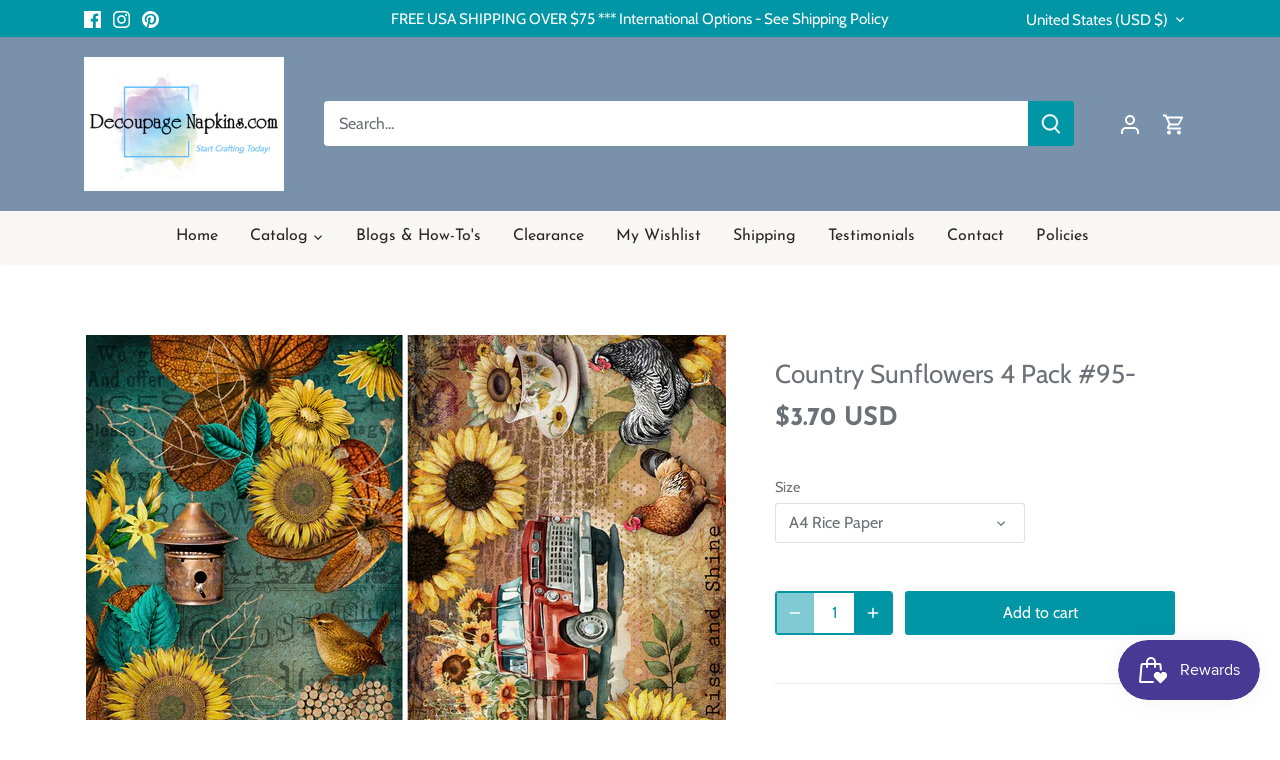

--- FILE ---
content_type: application/javascript; charset=utf-8
request_url: https://searchanise-ef84.kxcdn.com/preload_data.3B3U4i1P5I.js
body_size: 9139
content:
window.Searchanise.preloadedSuggestions=['rice paper','blue and white','black and white','red truck','elf','elves','butterfly','toddler','child','thanksgiving','vintage','christmas','party','christmas napkins','christmas rice paper','decoupage napkins','cocktail napkins','christmas cocktail napkins','fall or autumn napkins','rice papers','christmas napkins for decoupage','flower napkins','vintage rice papers','winter napkins','rub on transfers','easter napkins','beach napkins','spring napkins','fall napkins','floral decoupage napkin','decoupage napkins for crafting','birds napkins','flowers napkins','animal napkins','floral napkins','christmas rice paper for decoupage','decoupage paper','farmhouse napkins','halloween napkins','vintage napkins','summer napkins','summer decoupage napkins','bird napkins','butterfly napkins','blue and white napkins','floral rice paper','winter rice paper','silicone molds','easter rice papers for decoupage','fall rice paper','farm animals','beach ocean','valentine napkins','paper napkins','thanksgiving napkins','rice paper flowers','sunflower napkins','round napkins','halloween rice paper','beach decoupage paper','dog napkins','fall and pumpkin napkins','new napkins','luncheon decoupage napkins','all napkins','cat napkins','ocean napkins','polyvine varnish','pentart paint','blue napkins','paper napkin','santa rice paper','spring rice paper','rice paper birds','santa napkins','religious napkins','a4 rice paper','snowman napkins','pumpkin napkins','christmas napkin','dixie belle paint','luncheon napkins','ocean sea-life','bee napkins','holiday napkins','cocktail christmas napkins','large decoupage papers','farm house','all stencils','napkins with dogs','cat decoupage napkins','napkins with','sea life','blue flowers','polyvine varnish for decoupage','rice papers for decoupage','christmas decoupage paper','vintage antique','furniture transfers','sunflower rice paper','rice paper a4','itd collection','patriotic napkins','birds cocktail','christmas rice papers','buffet napkins','angel napkins','scrapbook paper','farm napkins','highland cow','spring flowers','beach and nautical','deer napkins','molds for clay','butterfly napkins for decoupage','valentines napkins','snowman rice paper','red napkins','vintage christmas','rice paper christmas','a3 rice papers','chicken napkins','spring cocktail napkins','horse napkins','floral decoupage napkins','cow napkins','decoupage rice paper','flowers rice paper','cardinal napkins','vintage rice paper','autumn napkins','angel rice paper','napkins for decoupage','rose napkins','farmhouse rice paper','christmas cocktail napkins decoupage','christmas decoupage napkins','background rice paper','fall napkins for decoupage','green napkins','black and white napkins','cardinal rice paper','metallic wax','roses napkins','ocean sea','pattern napkins','fish napkins','round decoupage napkins round','nautical napkins','animals napkins','farm animals napkins','plaid napkins','wet transfers','country napkins','chalk paint','lunch napkins','christmas paper napkins','christmas tree','see all napkins','gnome napkins','deer rice paper','napkins with cats','new fall napkins','horse rice paper','coastal napkins','easter paper','cocktail napkin','christmas napkins cocktail','sea shells','red flowers','easter rice paper','itd rice papers','flower napkin','rabbit napkins','butterflies napkins','stamperia rice paper','rice paper for decoupage','vintage christmas rice paper','religious rice paper','christmas tree napkins','holiday rice paper','birds rice paper','forest animals','buffet size paper napkins','mermaid napkins','rub on transfer','water pen','valentines rice paper','large rice paper','cocktail size','mulberry paper','mini rice paper sets','ciao bella','christmas luncheon napkins','decorators varnish','thanksgiving rice paper','bees napkins','flower rice paper','hummingbird napkins','sunflowers napkins','rooster napkins','wine napkins','yellow napkins','stamperia paper','christmas napkins luncheon','horses decoupage','dragonfly napkins','farmhouse country napkins','animal rice paper','fruit napkins','a3 size rice paper','furniture upcycle','easter bunnies','new decoupage napkins','tree napkins','sea napkins','decoupage napkins for crafting new','summer rice paper','highlander cow napkins','dinner size decoupage napkins','pink flowers','wildlife napkins','dinner napkins','cat rice paper','nativity napkins','french country','tropical napkins','spring rice paper for decoupage','decoupage napkin','winter animals','valentines day','baby napkins','rub ons','fall pumpkins or autumn napkins','tissue paper','art deco napkins','napkins with birds','owl napkins','bunny rabbit','fall and autumn','all rice paper for decoupage','music rice paper','christmas decoupage','italian napkins','victorian rice paper','4th of july napkins','ciao bella rice paper','holiday decoupage napkins','vintage santa','christian napkins','art deco','turkey napkins','christmas decoupage rice paper','christmas paper','dixie belle chalk mineral paint','all decoupage floral napkins','sunflowers rice paper','decoupage papers','fox napkins','cats napkins','alice in wonderland','fall rice paper decoupage','winter cocktail napkins','flower decoupage napkin','pumpkins napkins','polyvine for decoupage','fairy rice paper','vintage roses','tea time rice paper','asket collection rice papers','floral napkin','bee rice paper','rice paper with','state napkins','country rice papers','butterfly rice paper','pink napkins','book napkins','napkins flowers','patriotic rice paper','gnomes napkins','nativity rice paper','transfer papers','heart napkins','highland cows','sheet music','a3 rice paper','rub on','americana decoupage','clearance napkins','coffee decoupage papers','new christmas napkins','art deco rice paper','red birds','a4 rice paper christmas','bird napkins for decoupage','snow napkins','rooster rice paper','love napkins','horses or horse napkins','cardinal napkin','rice napkins','clay molds','flamingo napkins','purple flowers','birthday napkins','green rice paper','kitchen napkins','snowman napkins for decoupage','rabbit rice paper','large size rice paper','decoupage easter napkins','wedding napkins','rice paper animals','tuscany napkins','25 cm napkins','bird rice paper','gothic rice papers','animals rice paper','angels napkins','pink roses','a rice paper','tissue paper decoupage','lavender flowers','decoupage queen','gold napkins','hydrangea napkins','halloween paper','script napkins','christmas winter napkins','beach rice paper','baby girl','itd collection rice paper creative set','rice paper cat','honey bees','farm rice paper','dogs dogs','cocktail paper napkins for decoupage','leaves napkins','deer cocktail napkins for decoupage','animal rice papers','a5 rice paper','transfers for furniture','french script','greenery napkins','car napkins','wedding decoupage napkins','christmas dinner napkins','floral decoupage paper','rice paper decoupage','vintage christmas napkins','coastal beach napkins','blue and white decoupage','art rice paper','bunnies napkins','how to','bunny rice paper','vintage flowers','coastal beach','4th of july','lighthouse napkins','decoupage napkins flowers','summer cocktail napkins','christmas rub on transfers','decorative napkins','coffee napkins','red roses','sea turtle','ocean rice paper','garden napkins','fairy napkins','christmas cocktail','peacock napkins','steampunk decoupage paper','napkins with flowers','background papers','gardening napkins','wood shapes','christmas ornaments','lake napkins','decoupage a','brushes for decoupage','stamps and inks','elephant napkins','blue rice paper','rice paper floral','chickadee napkins','round rice paper for','american flag','christmas animals','ab rice papers','fall cocktail napkins','cow rice paper','truck napkins','rice paper sets','flowers vintage','gingerbread napkins','pentart varnish','autumn rice paper','round paper napkins','redesign with prima paper','napkins christmas','sun flowers','poinsettia napkins','valentine rice paper','rice paper vintage','dress my craft','spring flowers napkins','highland cow napkins','fall rice papers','rice paper winter','and farmhouse','lavender napkins','gilding flakes','wild flowers','spring napkin','for furniture','animal print','decoupage napkins christmas','black and white rice paper','decoupage rice paper christmas','blue floral','decoupage supplies','asket collection','decoupage vintage napkins','christmas rice papers for decoupage','h so','pumpkin rice paper','dragonfly rice paper','vintage floral','cocktail size napkins','butterfly napkin','polyvine heavy duty wood varnish','baby animals','farm animal napkins','sea life napkins','scrapbook papers','art napkins','bear napkins','christian napkins to decoupage','fall decoupage paper','beach ocean napkins','turtle napkins','cross and religious napkins','all rice paper','beach cocktail napkins','fall napkin','wine cocktail napkins','victorian napkins','bunny napkins','pig napkins','roses rice paper','nautical rice paper','a4 rice papers','ab studio','nutcracker napkins','christmas tree rice paper','dog rice paper','patriotic paper napkins','flower napkins luncheon','yellow flowers','decoupage rice papers','rice paper fall','pink floral','western decoupage','vintage floral rice paper','dogs napkins','forest collection','with love','farm animals rice paper','gold rice paper','white flowers','wood look','music napkin','12 days of christmas','daisy napkins','fall leaves','decoupage cocktail napkins','home napkins','background napkins','kids napkins','chalk paint and decoupage','christmas trees','decoupage summer napkins','cocktail napkins decoupage','mini rice papers','hummingbird rice paper','christmas and winter napkins','silicone moulds','french rice paper','christmas stencils','christmas dogs','air dry clay','flowers butterflies','owl decoupage','winter birds','decoupage napkins gnomes','purple napkins','yellow roses','barn and farm','fall or autumn rice paper','decoupage queen rice paper','christian for decoupage','valentine hearts','birds and butterflies','clear flat re','woodland animals','green back patterns','ciao bella scrapbook paper','clear varnish','mushrooms napkins','decoupage glue','rice paper set','floral rice papers','ricepaper for decoupage','summer decoupage','bunny napkin','12 days of christmas napkins','fall napkins thanksgiving napkins','strawberry napkins','dixie belle','fall luncheon napkins','mermaid rice paper','nativity scene','tea cup','blue birds','extra large rice paper','baby boy','wreath napkins','printed rice paper','moulds for clay','flower cocktail napkins','zuri molds','bees rice paper','all cocktail napkins','christmas transfers','shabby chic','decoupage christmas napkins','forest napkin','napkins birds','rice paper napkins','wolf napkins','cows napkin','chicken rice paper','fall decoupage napkins','blue napkin','bunnies rice paper','pattern napkin','farmhouse decoupage paper','music napkins','steampunk rice paper','squirrel napkins','christmas buffet napkins','itd rice paper','christmas cocktail napkin','winter snow','palm trees','tea napkins','christmas luncheon napkins for decoupage','all decoupage napkins','blue white','fox rice paper','redesign with prima','transfer paper','napkin for decoupage','vintage lady','white rice paper','wood look napkin','decoupage napkins with','chinoiserie napkins','blue flower napkins','individual napkins for decoupage','new spring napkins','furniture decoupage','fairies rice paper','beach and nautical beach napkins','christian rice papers','steam punk','mod podge','lemon decoupage napkins','christmas birds','a1 decoupage paper','all mermaids','red white and blue','rose rice paper','transfer gel duo','cats rice paper','winter rice paper winter','hearts napkins','ab studio rice paper','bird napkin','wild life','tropical rice paper','vintage santa rice papers','blue napkins for decoupage','bunnies rabbit','peacock rice paper','magnolia napkins','tissue paper for decoupage','christmas napkins decoupage','christmas scrapbook paper','spring and easter napkins','dragon flies','lavender flowers napkins','decoupage creatives','paris napkins','buffet napkin','plain rice paper','bicycle napkins','vintage angels rice papers','accent molds','easter bunny','rice paper easter','paper designs italy','st patrick napkins','donkey napkins','highland cow rice paper','all decoupage','santa claus','floral decoupage napkins for crafting','christmas gnomes','alice in wonderland rice paper','paris rice paper','black napkins','furniture decoupage paper','winter napkin','sunflower decoupage napkins','blue and white rice paper','extra large decoupage papers','fish rice paper','western horses cowboy','decoupage paper christmas','mushroom decoupage napkins','butterflies and flowers','christmas cocktail napkins for decoupage','old car','fishing napkins','gingerbread rice paper','antique napkins','pumpkins rice paper','sea turtle napkins','lavender rice paper','rice paper a3','tea time','christmas ornaments rice paper','flag napkins','napkins decoupage','cardinals napkins','summer flowers','small flowers','crackle medium','owl rice paper','patriotic decoupage napkins','pine cones','lilac flowers','dragon fly','halloween napkin','black cat','decoupage napkins floral','elephant decoupage napkins','vintage children','peonies flowers','halloween rice papers decoupage','christmas vintage rice papers','texture paste','italy rice papers','cure paper','golf napkins','church rice paper','cat napkin','lemon napkins','napkins luncheon','jesus rice paper','frog napkins','co napkin','children napkins','new rice papers','camping napkins','christmas rice','small rub on transfers','blue floral napkins','men decoupage','animal napkin','wildlife rice papers','multi surface lacquer','ab studio products','large furniture decoupage paper','dixie belle chalk paint','elegance napkins','victorian ladies','script napkin','napkins with words','napkins animals','mini sets','blue heron','water napkins','air dry clay molds','mini rice paper','it collection','jesus napkins','patterns napkins','napkins summer','christmas papers','ocean sea shells','pine cone','die cuts','easter cocktail napkins','winter scenes','south carolina','holly napkins','roosters and hens','america napkins','floral napkins for decoupage','cocktail napkins christmas','bumble bees','butterflies rice paper','vintage french','new winter napkins','dog napkin','rice paper designs','beach sea coastal','cows napkins','napkins for','sports napkins','flower decoupage napkins','napkins easter','napkins fall','ciao bella stamp','toile napkins','boho napkins','snowflake napkins','redesign by prima','north carolina','pumpkin rice papers','seashell napkins','journaling cards','water color','vintage christmas decoupage paper','gold paint','fall or autumn napkins luncheon','fiber paper','yellow floral rice paper','ocean beach','tropical flowers','herb napkins','my orders','white chalk paint','religious christmas napkins','cat mold','purple floral','decoupage creatives rice papers','reindeer napkins','gold and silver napkins','napkins winter','palm tree','animal napkins cocktail','animal cocktail napkins','day napkins','round napkin','flower paper napkins','football napkins','decoupage furniture','western napkins','how to decoupage napkins','iris napkins','crab napkins','owls napkins','red rose','inspirational words','children rice papers','sewing theme','round decoupage napkins','mulberry rice paper','santa napkin','lilac napkins','christmas a4 rice paper','purple rice paper','party hats','napkins spring napkins','lady bugs','holloween rice paper','spring flowers rice papers','red truck napkins','christmas ricepaper','poinsettia rice paper','rice paper background','small rice papers','st patricks','christmas vintage','star napkins','christmas wreath','only napkins','clear gloss varnish','pentart cracking','gnome rice paper','church napkins','giraffe napkins','angel napkin','daisy daisies','coastal rice paper','polka dot napkins','easter napkin','clearance rice paper','christmas napkins for decoupage cocktail','christmas pattern napkins','blue flowers napkins','bird rice papers','napkins with a','highlander cow','chickens chicken rooster','bee napkin','winter trees','rub-on transfers','nutcracker rice paper','funny napkins','ship napkins','ab winter','rice paper with flowers','prima rub-on transfers','rice papers sea','winter forest','floral decoupage','butterfly rice papers for decoupage','prima flower embellishments','nature napkins','words on rice paper','metallic paint','decoupage napkins for furniture','fruit rice paper','pin up','mardi gras','spring and summer napkins','cross napkins','rice paper spring','silicone molds for clay','fall flowers','antique paste','flower rice papers','raccoon napkins','buffalo check','collage napkin','red bird','red and white napkins','christmas molds','itd collection rice paper','italian rice paper','antique rice paper','napkins beach','barn napkins','christmas holiday napkins','tim holtz','sea rice paper','forest rice paper','napkins spring','beach découpage napkins','glass bead gel','skull napkins','moon and stars','a4 christmas rice papers','decoupage christmas rice papers','beach napkin','cocktail size christmas napkins','scrapbook paper 12 x 12','dog decoupage napkins','decorative napkin','moose napkins','polyvine multi-surface lacquer','floral decoupage rice paper','light house','christmas winter rice papers','ply napkins','rustic napkins','christmas rice paper a4','valentines edelweiss','new napkins christmas cocktail','checkered napkins','spring decoupage napkins','sheep napkins','happy birthday napkins','friends napkins','vintage decoupage paper','spring floral','spring flower napkins','kittens and cats','large decoupage papers for furniture','wet transfer paper','decor transfers','sunflower napkin','pink rice paper','humming birds','floral cocktail napkins','farm chickens','black lab','for kids','red cardinal napkins','texture paper','cardinals rice paper','rice paper roses','christmas winter','states napkins','teddy bear rice paper','water transfer','home wood','decoupage napkins with birds','july 4th','casting resin','red floral napkins','ciao bella stamps','easter rice papers','christmas angels','christmas santa','fall and pumpkin rice paper','birdhouse napkins','blue flower','love rice paper','farm rice papers','paper cocktail napkins','deer napkin','vintage antique paper','red roses rice paper','snowman napkin','autumn rice papers','cowboy boots','a3 decoupage paper','wild animals','botanical decoupage napkins','journaling card','decoupage fish','fall pumpkins','sea shells napkin','valentines day napkins','st patricks napkins','antique paper','pigs napkins','fourth of july napkins','ocean sea life','winter decoupage napkins','snow rice paper','nativity scenes','teddy bear','christmas holly','prima moulds','make up','cocktail napkins flowers','ballerina rice paper','hummingbird decoupage','truck rice paper','gingerbread man','kitchen rice paper','pentart crackle varnish','single sheets of rice papers large','ocean decoupage paper','vintage napkin','spring rice papers','lighthouses and nautical','resin molds','pattern rice paper','boat napkins','dog napkins all','spring birds','western designs','victorian flowers','napkins with wine','rice papers christmas','color rice paper','snowflake rice paper','craft supplies','round christmas napkins','floral rice papers for decoupage','ivy leaves','xmas napkins','water brush','stamperia rice papers','acrylic paint','wolf rice paper','red white and blue napkins','camper napkins','heart rice paper','beach napkins for decoupage','chinoiserie napkin','wax rub','flowers decoupage paper','ocean napkins for decoupage','red rice paper','vintage santa napkins','lemons napkins','berries napkins','mdf shapes','wedding rice paper','italian themed','cocktail napkins with','red floral','flowers mixed','small floral','italy themed','napkins floral','script rice paper','octopus napkins','candy cane','travel napkins','apple napkins','bird house','pumpkin napkin','paper pad','thanksgiving napkin','rice papers wine','goat napkins','foil transfer sheets','spring luncheon napkins','tree in and','all napkins cocktail','vintage angels','turkey rice paper','stripes napkins','food napkins','hanukkah napkins','horses rice paper','paint brushes','vintage kitchen','silver napkins','country rice paper','new rice paper','vintage christmas rice papers','deer napkins for decoupage','woodland forest','birds and flowers','sea turtles','poppy flowers','cow napkin','cherry blossom','me not flowers','elephant rice paper','starfish napkins','lace napkins','decoupage cocktail napkins for crafting','sheet music rice paper','paris france','fruit rice papers','antique floral','christmas truck','12 x 12 paper pad','papers for decoupage','forest napkins','beach christmas','flower napkins for decoupage','tulip napkins','blue rice paper decoupage','ice cream','vintage flower','unicorn napkins','native american','zebra napkins','clock rice paper','marble design','mermaid paper','red bird napkins','itd rice papers collection','buffet napkins christmas','rub on transfers for furniture','vintage rice papers christmas','rice paper deer','re design','cat rice papers','metallic acrylic paint','napkins vintage','decoupage napkins round','little girl','decoupage napkins spring','decoupage tissue paper','polka dot','cooking baking','winter and christmas napkins','cocktail christmas','face napkins','ivy napkins','top coat','mushroom napkins','mouse napkins','cocktail napkins for decoupage','red and white','flowers and birds','lake rice paper','vintage rice papers lace','christmas cats','luncheon napkins fall','ocean rice papers','french blue','single napkins','decoupage napkins with flowers','valentine napkins decoupage','dinner size napkins','snowmen napkins','hydrangea rice','sheep rice paper','decoupage napkins birds','fairy garden','blue white napkins','herb garden','baby rice paper','vintage ladies','blue pattern','mixed menu','collage paper','napkins christmas luncheon','winter birds napkins','orange napkins','holiday paper','vintage truck','decoupage paper for furniture','decoupage glues','12 days of christmas decoupage','eucalyptus napkins','on napkins','napkins with books','winter napkins cocktail','peacock pattern','cow print','dogs rice paper','men napkins','pig rice paper','beach rice papers','new cocktail napkins','valentine\'s day','paper pads','sheets of decoupage','winter scene','christmas ornaments napkins','girl napkins','pineapple napkins','floral luncheon napkins','succulents napkins','merry christmas napkins','lion napkins','nautical napkins sea life','cactus napkins','autumn leaves','folk art','harvest napkins','easter bunny napkins','school napkins','animals rice papers','pink floral napkins','motorcycle napkins','dress my','rub ons transfers','african napkins','easter spring napkins','wood look rice paper','napkin sizes','a5 rice papers','wood tray','round napkins christmas','yellow flowers napkins','hedgehog napkin','cows napkins and','and child','clay paint','christmas greenery','for decoupage','new luncheon napkins','golden retriever','mountain napkins','beautiful flowers','napkins in cocktail','vintage birds','water brush for decoupage','bird house napkins','decoupage flamingo','kitchen rub on transfers','napkin with','snowmen rice paper','decoupage hearts','farm napkin','all christmas napkins','decoupage napkins for crafting spring','cocktail decoupage napkins','large napkins','for ornaments','christmas animals napkins','christmas village','christmas plaid','flowers and birds napkins','texture rice paper','home sweet home','holiday cocktail napkins','napkins paper','easter decoupage paper','ladybug napkins','christmas crafts','napkin for men','solid color napkins','christmas a4','farmhouse rice papers','owls rice','halloween rice papers','vintage floral napkins','easter eggs','buffalo plaid','rice paper with a cross on it','seahorse napkins','bird paper','napkins blue','all images','decoupage napkins fall','shabby chic rice paper','christmas luncheon','pink flamingo','black white','napkins only','floral paper napkins','van gogh','barns and farmhouse','napkins with stripes','wooden shapes','black cat napkins','butterfly cocktail napkins','wildlife rice paper','tree rice paper','napkins with animals','mermaids ocean beach','cabin napkins','humming bird','napkins with roses','farmhouse napkin','celestial decoupage','fall rice paper for decoupage','rose napkin','bear rice paper','christmas paper cocktail size christmas','crackle paste','words napkin','ink pads','animals all','christmas snowman','beach ocean rice paper','winter deer','holly berries','cocktail decoupage','strawberry rice paper','decoupage mediums','vintage girl','cocktail animals','southwest napkins','printable rice paper','4th of july rice paper','garden rice paper','all rice papers','wedding napkins decoupage','italy napkins','blue toile napkins','coastal napkins beach','christmas deer','americana napkins','dachshund napkins','geometric patterns','fall paper napkins','valentine cocktail','rice paper with animals','st patricks day','ocean napkin','bears napkins','silicone mold','rice paper for','fall decoupage rice paper','mexican napkins','red roses napkins','cat cocktail size napkins','fall decoupage','halloween decoupage paper','asian designs','duck napkins','cocktail winter napkins','green napkin','heavy duty wood varnish','decoupage central rice paper','cocktail size decoupage napkins','halloween napkins 33','decoupage background','decoupage for furniture','coffee lover','fourth of july','carrot napkins','large rice paper only','spring images','blue toile','fall leaves napkins','mushroom rice paper','drinks on napkins','new christmas cocktail','napkins animal napkins','line art','new orleans','irish napkins','rose napkins floral napkins','vintage paper','pop art napkins','varnish brush','wood napkins','scrapbooking paper','tea cups','vintage tea','rice paper farm','new york','dandelion napkins','rice paper ocean','chalk paste','faith napkins','pine tree','texas state napkins','christmas rice paper with','poppies on napkins','harlequin decoupage','farm pigs','red white blue','tiger napkins','rooster napkin','witch napkins','water transfers','x christmas rice','luncheon napkins christmas','variety pack napkins','blue heron napkins','vintage decoupage napkins','mardi gras napkins','merry christmas','old truck','beach scenes','italian decoupage napkins','tropical palm trees','redesign transfers','shapes napkin','christmas snow','rice paper farmhouse','sale napkins','vintage look napkins','blue and white napkins decoupage','religious christmas','gothic napkins','rabbit napkin','whimsical napkins','rice paper pattern','green floral','christmas horse','sea shell napkin','red birds napkins red birds','bunny vintage','coffee transfer','rice paper bees','make up napkins','florida napkins','red hat','usa rice paper','military napkins','japanese garden','fall thanksgiving','vintage cats','vegetable napkins','cooking napkins','winter birds rice papers','penguin napkins','palm tree napkins','tea time napkins','dixie bell','dixie belle paint chalk','hat and','paisley napkins','stencils 12 x 12','americana themes','blue floral rice paper','polyvine on coasters','small print','mica powder','cocktail winter','halloween cocktail napkins','multi color','floral paper napkin','lobster napkins','fall or autumn napkins fall','polyvine decorators varnish','gingham napkins','blue bird','valentine\'s napkins','rice paper cats','kitty cat napkins','red barn','plant napkins','eiffel tower','american indian','vintage roses napkins','dixie belle paint cotton','winter paper napkins','rice paper halloween','house napkins','wood varnish','hydrangea napkin','bright colors','poppy napkins','alligator napkins','unique decoupage','michel design works','inspiration napkins','christmas palm','blue rice papers','fox animals','winter and christmas','chicken rooster','vintage women','spring summer napkins','snowmen decoupage','decoupage fiber','hearts on rice paper','rice paper angels','new home','pink flower','napkins flower','winter scenes rice paper','pink christmas','angels rice paper','decoupage paper blue','summer napkin','paper napkin christmas','sunflower rice papers','birds decoupage paper','tile rice paper','yellow floral','solvent based varnish','rice paper butterflies','watermelon napkins','vintage flowers decoupage paper','of dinner napkins','fairy tales','rice paper decoupage flowers','pentart antique paste','holloween napkins','sports football','usa napkins','rice paper beach','plaid napkin','farm decoupage paper','wildflowers napkins','fairies napkins','mountain forest','ocean sea-life napkins','peel and stick','pine cone napkins','reindeer rice paper','rice paper lemons','sea napkin','white flower','flower rice paper decoupage','decoupage napkins cocktail size','transfer me','beach and nautical rice papers','horse napkin','rice paper pumpkins','red cardinal','red and napkins','winter rice paper a4','red floral rice paper','purple flowers napkins','cape cod','vintage easter','floral transfers','watercolor napkins','daffodils napkins','summer rice papers','rice paper snowman','winter rice papers','cream paste','blue pattern napkins','fantasy rice papers','peonies napkins','transfer me transfers','dinosaur napkins','farm house paper napkins','blue decoupage paper','red napkin','33 cm napkins','floral patterns','christmas angel napkins','baseball napkins','pink roses napkins','cocktail size napkins for crafting','jesus christ','american flag napkin','christmas paper napkin','yellow rose','sail boats','beach theme','american theme rice paper','napkin christmas','wax paste','id rice paper','single color rice paper','napkins dogs','eagle napkins','flowers decoupage napkins','santa claus napkins','cocktail paper napkins','turquoise napkins','shell napkins','napkins ocean','metallic decoupage napkins','teal napkins','candy cane rice paper','retro napkins','cherry napkins','old world','camper napkins for decoupage','bird nest','light house paper','rice paper mini','sea life rice paper','christmas napkins paper napkins dinner size','boho rice papers','hedgehog napkins','americana rice paper','fineline crackle','stripes rice paper','decoupage napkins cocktail','vintage lace','napkin birds','turkey napkin','halloween decoupage rice paper','frogs napkins','herbs & napkins','peony rice paper','ephemera die cuts','easter napkins spring flowers','large floral','rice pape','halloween decoupage','napkin winter','rice paper with roses','peony napkin','botanical napkins','roosters napkin','flowers daisy napkins','scarecrow napkins','flowers cocktail napkins','tan papers','happy birthday','magnolia rice paper','usa paper','book end','tea cup napkins','birds napkin','ballerina napkins','pin up girls','cocktail napkins beach','gothic decoupage paper','sea creatures','african american','christmas napkins buffet','pansy napkins','nature rice paper','blue christmas','bird houses','motorcycle rice paper','roosters rice paper','red flowers napkins','birds decoupage','christmas cardinal napkins','vintage flowers napkins','christmas stamps','valentines day decoupage rice paper','lamb napkins','winter branches','silent night','grapes vineyard','round napkins for','winter christmas napkins','rice paper christmas rice paper','spring easter','cocktail napkins with birds','blueberry napkins','marilyn monroe','dixie belle wax','craft napkins','re design by prima','napkins chickens','donkey rice paper','sea animals','fall autumn rice paper','napkins cats','bird cocktail napkins','vegetables paper for decoupage','tree of life','xmas rice papers','christmas a4 rice papers','napkins with deer','a4 rice','chicken napkin','rainbow napkins','sea birds','napkins for de','blue hydrangea','polar bear','orchid napkins','bunny rice papers','decoupage medium','christmas music','golden retriever napkin','masculine napkins','new products','fall and halloween','blue and yellow','christmas gnomes napkins','heavy duty wood varnish for decoupage','wet transfer','frame mold','wood paper','decoupage supplies and brushes','polka dots','tropical birds','fish napkin','clocks decoupage','a4 christmas rice paper','beach rice paper decoupage','white napkins','round napkins rice','animal decoupage napkins','seagull napkins','decoupage queen rice papers','christmas sheet','farmhouse napkins decoupage','lake napkin','inch x 6 inch paper','25 cm christmas napkins','fleur de lis','french napkins','easter napkins for decoupage','gingerbread house','embellishments collection','paper napkins flowers','water cocktail napkins','farmhouse napkins vintage','tractor napkins','luncheon napkin','owl napkin','gray napkins','mermaid napkin','christmas background rice paper','decoupage flowers','card making','poly ine','a rice papers','french country rice paper','mud paint','new napkins cocktail','whale napkins','rice papers a4','christmas scrapbooking paper','landscape napkins','black rice paper','echo park','woodland animals napkins','beach theme napkins','honey bee','rice paper farm animals','fall or autumn','hen napkins','guest napkins','iris flowers','large size decoupage papers','how to decoupage','marine life','blue birds rice papers','mountains rice paper','seaside napkins','bike napkins','coral napkins','teddy bear napkins','flower molds','vintage farmhouse','cream napkins','antique maps','ink pad','rice paper bunnies','dixie bell chalk paint','us states','texas napkins','christmas wreath napkins','dragon rice paper','luncheon christmas napkins','decoupage napkins new','little girls','christmas rub ons','ocean waves','decoupage napkins easter','decoupage christmas paper','red and white rice papers','farm animals rice papers','distress ink','sun flowers napkins','rice papers flowers','christmas napkins with','these napkin','mason jar','peacock napkin','butterfly flowers','valentine paper','ski napkins','dixie belle chalk mineral paint white','blue paper','glitter paste','large flowers','dark floral','decoupage napkin flower','napkins for decoupage flowers','santa napkins for decoupage','pink flowers napkins','flowers paper napkins','mystery pack','cherry blossoms','gilded rice paper','napkins with red','christmas poinsettia','print napkins','cat napkins luncheon','napkins roses','sailboat napkins','vintage rice','wood rice paper','blue and white napkin','word transfers','christmas birds napkins','12x12 paper','bonding primer','napkins decorative','rose rice paper decoupage','candy canes','christmas designs','mixed media papers','country christmas','spring napkins for decoupage','vintage floral rice papers','cow rice papers','rice paper santa','nautical theme','women decoupage paper','green flowers','napkins with butterflies','little is on the way','hippie napkins','rice paper round','vintage labels','fleurs de is','navy blue','flower luncheon napkins','stars and moon','variety pack','day of the dead','a1 paper','chalk paints','american flag napkins','car cocktail napkins','tulips napkins','red truck rice paper','moon napkins','birds and butterflies napkins','halloween rice','rice paper flower','easter bunnies napkins','horse and','birds cocktail napkins','flower decoupage','harvest rice paper','pig napkin','beach paper napkins','decoupage paper designs','sunset napkins','jewish napkins','small rice paper','baking napkins','washi tape','snowman rice papers','5 x 7 rice paper','vintage girls','asian napkins','all luncheon napkins','mother napkins','thanksgiving and fall cocktail napkins','fall luncheon size napkins','rice paper floral rice paper','christmas tree napkin','rice paper by paper designs','nautical maps','santa cocktail napkins','hummingbirds napkins','rabbits napkins','july 4th napkins','cocktail size napkin','santa decoupage paper','rice paper sunflowers','blue flowers rice paper','napkins with on them','ocean life','sea horse','accent mold','heron napkins','moulds clay and paint','branches napkins','floral ricepaper','bicycle rice paper','christmas holiday','large christmas rice paper','fall flowers napkins','new rub ons','celestial napkins','script writing','mason jar napkins','new vintage napkins','books napkins','bumble bee','train napkins','lily of the','all products','marble papers','daisies rice paper','i love you napkins','cocktail napkins animals','baby girl napkins','frida napkins','dragonflies napkin','pine trees','summer garden','rice decoupage paper','lighthouse rice paper','christmas tree cocktail napkin','rice paper\'s','farmhouse stencils','pumpkin cocktail napkins','luncheon napkins for decoupaged','decoupage paper fall','rice paper forest','rice paper for christmas','horse napkins for decoupage','stripe napkins','animal luncheon napkins','pink floral rice paper','pink rose','holly and berries','textured rice paper','turtles napkins','christmas with','snow napkin','round rice paper','snowman rice paper for decoupage','rice paper sheets','seashells in rice paper','green paper napkins','acrylic stamp','alligator napkins or rice papers','decoupage napkins with colors','christmas water','tennessee napkins','antiquing wax','stamperia as rice paper','fox napkin','blue & white napkins','rice paper with birds','decoupage napkin 33 cm','letters for decoupage','octopus rice paper','fall and autumn napkins','rabbits bunnies','spring easter napkins','rice paper tea','coaster size','5 x 5 napkin','vintage antique decoupage','spring paper','santa claus rice paper','5 x 5 cocktail napkins','napkins with multiple images','modeling paste','rice paper fox','louisiana napkins','puppies and dogs','christmas flowers','christmas rub on','cream color napkins','vines napkins','napkin flowers','de napkins','flowers luncheon napkins','christian rice paper','flowers birds','spring rice papers for decoupage','birds or butterfly','whimsykel decoupage tissue collection','mixed cocktail','on rice paper','sc napkins','resin products','valentine\'s rice paper','a4 rice paper flowers','country farm','leopard napkins'];